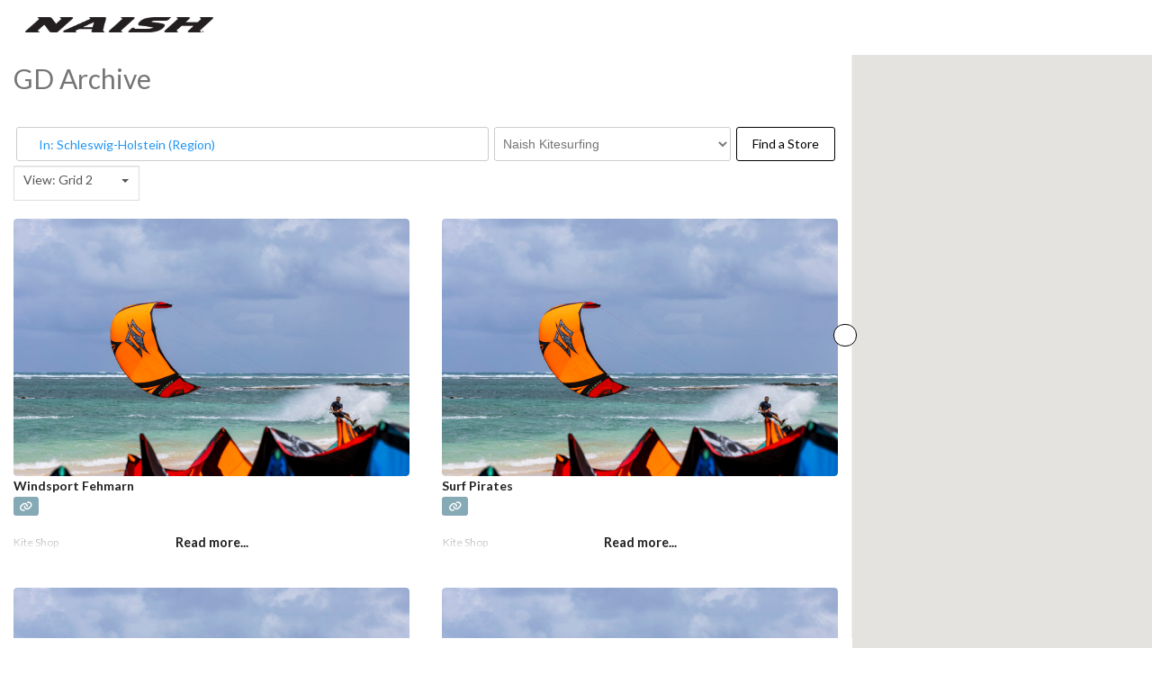

--- FILE ---
content_type: application/javascript; charset=UTF-8
request_url: https://www.naishdealers.com/cdn-cgi/challenge-platform/h/b/scripts/jsd/d251aa49a8a3/main.js?
body_size: 8444
content:
window._cf_chl_opt={AKGCx8:'b'};~function(g7,nV,nZ,nG,nF,nd,nJ,nw,g1,g2){g7=U,function(f,h,gF,g6,n,g){for(gF={f:297,h:178,n:398,g:248,c:299,e:185,P:254,m:358,o:197,N:346,l:240},g6=U,n=f();!![];)try{if(g=-parseInt(g6(gF.f))/1+parseInt(g6(gF.h))/2*(-parseInt(g6(gF.n))/3)+parseInt(g6(gF.g))/4+-parseInt(g6(gF.c))/5*(-parseInt(g6(gF.e))/6)+-parseInt(g6(gF.P))/7+-parseInt(g6(gF.m))/8*(-parseInt(g6(gF.o))/9)+parseInt(g6(gF.N))/10*(parseInt(g6(gF.l))/11),g===h)break;else n.push(n.shift())}catch(c){n.push(n.shift())}}(H,349186),nV=this||self,nZ=nV[g7(316)],nG=function(cE,cz,cj,cR,cC,cW,g8,h,n,g,c){return cE={f:230,h:255,n:335,g:357,c:389,e:365,P:194},cz={f:371,h:306,n:162,g:320,c:367,e:338,P:243,m:195,o:258,N:338,l:175,I:268,M:354,Y:324,W:211,C:220,R:338,K:222,j:342,v:184,i:319,z:303,E:258,L:216,A:269,Q:237,T:354,s:237,k:318,b:338},cj={f:310,h:282,n:286,g:292,c:247,e:191},cR={f:211,h:191,n:360,g:245,c:237,e:208,P:314,m:213,o:289,N:285,l:354,I:285,M:158,Y:373,W:354,C:200,R:328,K:199,j:211,v:285,i:347,z:192,E:259,L:393,A:354,Q:195,T:338,s:342,k:354,b:184,V:338,Z:368,G:193,F:238,X:208,B:213,S:385,O:354,a:315,y:373,d:354,D:177,J:343,x:384,H0:326,H1:330,H2:164,H3:385,H4:296,H5:338,H6:328,H7:327,H8:195,H9:206,HH:337,HU:327,Hf:206,Hh:354,Hn:186,Hg:317,Hc:354,He:269},cC={f:230,h:173,n:387},cW={f:335,h:237},g8=g7,h={'ITpAe':function(e,P){return e+P},'RwjAk':g8(cE.f),'mugtc':function(e){return e()},'lfBVC':function(e,P){return e-P},'vzIGR':function(e,P){return e==P},'tLEdr':function(e,P){return e===P},'IihWo':g8(cE.h),'vFTeG':function(e,P){return e+P},'zxPDL':function(e,P){return e>P},'JQHGH':function(e,P){return e(P)},'YFxeL':function(e,P){return e<P},'iABUH':function(e,P){return P|e},'xmxQb':function(e,P){return e|P},'MlroL':function(e,P){return e<<P},'ZpNZY':function(e,P){return P&e},'FQKal':function(e,P){return e==P},'erUoJ':function(e,P){return e(P)},'xAxtl':function(e,P){return e&P},'gnxae':function(e,P){return e(P)},'MfDTu':function(e,P){return e==P},'DWNmv':function(e,P){return e&P},'BzkwT':function(e,P){return e>P},'KsuQd':function(e,P){return P&e},'MnAnB':function(e,P){return e-P},'nJDOd':function(e,P){return e&P},'YiTjQ':function(e,P){return P==e},'YJgDO':function(e,P){return e<P},'XKFeU':function(e,P){return e(P)},'jKsvY':function(e,P){return e-P},'RCMNV':g8(cE.n),'vCHvS':function(e,P){return e===P},'WloNF':g8(cE.g),'QYJFU':function(e,P){return P===e},'HWJZB':g8(cE.c),'wyzgF':function(e,P){return P==e},'DHnmc':function(e,P){return P*e},'IcAVC':function(e,P){return P==e},'DNiYk':function(e,P){return e*P},'RscJc':function(e,P){return e>P},'DHXvC':function(e,P){return e<P},'PqzYP':function(e,P){return P!=e},'yLyMW':function(e,P){return e-P},'Ewtwh':function(e,P){return e==P},'ZYOKP':function(e,P){return e-P},'NmNki':function(e,P){return e==P}},n=String[g8(cE.e)],g={'h':function(e,cY,gH,P){return cY={f:332},gH=g8,P={'rQieN':function(m,o,g9){return g9=U,h[g9(cY.f)](m,o)}},gH(cC.f)===h[gH(cC.h)]?null==e?'':g.g(e,6,function(m,gU){return gU=gH,gU(cW.f)[gU(cW.h)](m)}):P[gH(cC.n)]('o.',h)},'g':function(P,o,N,gf,I,M,Y,W,C,R,K,j,i,z,E,V,Z,G,L,A,Q,s){if(gf=g8,h[gf(cR.f)](null,P))return'';for(M={},Y={},W='',C=2,R=3,K=2,j=[],i=0,z=0,E=0;E<P[gf(cR.h)];E+=1)if(h[gf(cR.n)](h[gf(cR.g)],h[gf(cR.g)])){if(L=P[gf(cR.c)](E),Object[gf(cR.e)][gf(cR.P)][gf(cR.m)](M,L)||(M[L]=R++,Y[L]=!0),A=h[gf(cR.o)](W,L),Object[gf(cR.e)][gf(cR.P)][gf(cR.m)](M,A))W=A;else{if(Object[gf(cR.e)][gf(cR.P)][gf(cR.m)](Y,W)){if(256>W[gf(cR.N)](0)){for(I=0;I<K;i<<=1,o-1==z?(z=0,j[gf(cR.l)](N(i)),i=0):z++,I++);for(Q=W[gf(cR.I)](0),I=0;h[gf(cR.M)](8,I);i=Q&1|i<<1.41,z==h[gf(cR.Y)](o,1)?(z=0,j[gf(cR.W)](h[gf(cR.C)](N,i)),i=0):z++,Q>>=1,I++);}else{for(Q=1,I=0;h[gf(cR.R)](I,K);i=h[gf(cR.K)](i<<1,Q),h[gf(cR.j)](z,o-1)?(z=0,j[gf(cR.W)](N(i)),i=0):z++,Q=0,I++);for(Q=W[gf(cR.v)](0),I=0;16>I;i=h[gf(cR.i)](h[gf(cR.z)](i,1),h[gf(cR.E)](Q,1)),h[gf(cR.L)](z,o-1)?(z=0,j[gf(cR.A)](h[gf(cR.Q)](N,i)),i=0):z++,Q>>=1,I++);}C--,C==0&&(C=Math[gf(cR.T)](2,K),K++),delete Y[W]}else for(Q=M[W],I=0;I<K;i=i<<1.63|h[gf(cR.s)](Q,1),z==o-1?(z=0,j[gf(cR.k)](h[gf(cR.b)](N,i)),i=0):z++,Q>>=1,I++);W=(C--,0==C&&(C=Math[gf(cR.V)](2,K),K++),M[A]=R++,String(L))}}else{for(s=[];null!==P;s=s[gf(cR.Z)](L[gf(cR.G)](o)),N=N[gf(cR.F)](I));return s}if(W!==''){if(Object[gf(cR.X)][gf(cR.P)][gf(cR.B)](Y,W)){if(256>W[gf(cR.N)](0)){for(I=0;I<K;i<<=1,h[gf(cR.S)](z,o-1)?(z=0,j[gf(cR.O)](N(i)),i=0):z++,I++);for(Q=W[gf(cR.N)](0),I=0;8>I;i=h[gf(cR.z)](i,1)|h[gf(cR.a)](Q,1),z==h[gf(cR.y)](o,1)?(z=0,j[gf(cR.d)](h[gf(cR.Q)](N,i)),i=0):z++,Q>>=1,I++);}else if(gf(cR.D)!==gf(cR.D))return V=3600,Z=h[gf(cR.J)](o),G=I[gf(cR.x)](K[gf(cR.H0)]()/1e3),h[gf(cR.Y)](G,Z)>V?![]:!![];else{for(Q=1,I=0;I<K;i=Q|i<<1,z==h[gf(cR.Y)](o,1)?(z=0,j[gf(cR.A)](N(i)),i=0):z++,Q=0,I++);for(Q=W[gf(cR.v)](0),I=0;h[gf(cR.H1)](16,I);i=i<<1|h[gf(cR.H2)](Q,1),h[gf(cR.H3)](z,h[gf(cR.H4)](o,1))?(z=0,j[gf(cR.l)](N(i)),i=0):z++,Q>>=1,I++);}C--,C==0&&(C=Math[gf(cR.H5)](2,K),K++),delete Y[W]}else for(Q=M[W],I=0;h[gf(cR.H6)](I,K);i=i<<1.29|h[gf(cR.H7)](Q,1),o-1==z?(z=0,j[gf(cR.l)](h[gf(cR.H8)](N,i)),i=0):z++,Q>>=1,I++);C--,h[gf(cR.H9)](0,C)&&K++}for(Q=2,I=0;h[gf(cR.HH)](I,K);i=i<<1|h[gf(cR.HU)](Q,1),h[gf(cR.Hf)](z,o-1)?(z=0,j[gf(cR.Hh)](h[gf(cR.Hn)](N,i)),i=0):z++,Q>>=1,I++);for(;;)if(i<<=1,z==h[gf(cR.Hg)](o,1)){j[gf(cR.Hc)](N(i));break}else z++;return j[gf(cR.He)]('')},'j':function(e,cr,gh,cK,m,o){return(cr={f:285},gh=g8,h[gh(cj.f)](h[gh(cj.h)],gh(cj.n)))?(cK={f:292,h:237},m={},m[gh(cj.g)]=h[gh(cj.c)],o=m,g==null?'':c.g(e,6,function(N,gn){return gn=gh,o[gn(cK.f)][gn(cK.h)](N)})):null==e?'':e==''?null:g.i(e[gh(cj.e)],32768,function(m,gg){return gg=gh,e[gg(cr.f)](m)})},'i':function(P,o,N,ci,gc,s,I,M,Y,W,C,R,K,j,i,z,E,L,Q,A){if(ci={f:198,h:320},gc=g8,h[gc(cz.f)](h[gc(cz.h)],gc(cz.n)))s={'NBwnD':function(V,Z){return V(Z)}},o[gc(cz.g)]=5e3,I[gc(cz.c)]=function(ge){ge=gc,s[ge(ci.f)](P,ge(ci.h))};else{for(I=[],M=4,Y=4,W=3,C=[],j=N(0),i=o,z=1,R=0;3>R;I[R]=R,R+=1);for(E=0,L=Math[gc(cz.e)](2,2),K=1;K!=L;A=i&j,i>>=1,h[gc(cz.P)](0,i)&&(i=o,j=h[gc(cz.m)](N,z++)),E|=h[gc(cz.o)](0<A?1:0,K),K<<=1);switch(E){case 0:for(E=0,L=Math[gc(cz.N)](2,8),K=1;L!=K;A=j&i,i>>=1,i==0&&(i=o,j=N(z++)),E|=K*(0<A?1:0),K<<=1);Q=n(E);break;case 1:for(E=0,L=Math[gc(cz.e)](2,16),K=1;K!=L;A=j&i,i>>=1,h[gc(cz.l)](0,i)&&(i=o,j=N(z++)),E|=h[gc(cz.I)](0<A?1:0,K),K<<=1);Q=n(E);break;case 2:return''}for(R=I[3]=Q,C[gc(cz.M)](Q);;){if(h[gc(cz.Y)](z,P))return'';for(E=0,L=Math[gc(cz.N)](2,W),K=1;K!=L;A=j&i,i>>=1,h[gc(cz.W)](0,i)&&(i=o,j=N(z++)),E|=(h[gc(cz.C)](0,A)?1:0)*K,K<<=1);switch(Q=E){case 0:for(E=0,L=Math[gc(cz.R)](2,8),K=1;h[gc(cz.K)](K,L);A=h[gc(cz.j)](j,i),i>>=1,0==i&&(i=o,j=h[gc(cz.v)](N,z++)),E|=(0<A?1:0)*K,K<<=1);I[Y++]=n(E),Q=h[gc(cz.i)](Y,1),M--;break;case 1:for(E=0,L=Math[gc(cz.e)](2,16),K=1;K!=L;A=j&i,i>>=1,h[gc(cz.z)](0,i)&&(i=o,j=N(z++)),E|=h[gc(cz.E)](0<A?1:0,K),K<<=1);I[Y++]=n(E),Q=h[gc(cz.L)](Y,1),M--;break;case 2:return C[gc(cz.A)]('')}if(h[gc(cz.l)](0,M)&&(M=Math[gc(cz.N)](2,W),W++),I[Q])Q=I[Q];else if(h[gc(cz.f)](Q,Y))Q=R+R[gc(cz.Q)](0);else return null;C[gc(cz.T)](Q),I[Y++]=R+Q[gc(cz.s)](0),M--,R=Q,h[gc(cz.k)](0,M)&&(M=Math[gc(cz.b)](2,W),W++)}}}},c={},c[g8(cE.P)]=g.h,c}(),nF=null,nd=nt(),nJ={},nJ[g7(308)]='o',nJ[g7(261)]='s',nJ[g7(304)]='u',nJ[g7(372)]='z',nJ[g7(361)]='n',nJ[g7(229)]='I',nJ[g7(376)]='b',nw=nJ,nV[g7(351)]=function(h,g,P,o,eW,eY,eM,gL,N,M,Y,W,C,R,K){if(eW={f:312,h:313,n:270,g:203,c:368,e:270,P:203,m:257,o:171,N:168,l:165,I:209,M:207,Y:191,W:309,C:233,R:370,K:236,j:375},eY={f:187,h:191,n:312,g:236,c:202},eM={f:208,h:314,n:213,g:354},gL=g7,N={'JBeoO':function(j,i){return i===j},'xwmQC':function(j,i){return j+i},'OAjHb':function(j,i){return j(i)},'MZPuB':function(j,i){return j<i},'UqxHf':function(j,i){return j===i},'mLxzZ':function(j,i,z){return j(i,z)}},N[gL(eW.f)](null,g)||void 0===g)return o;for(M=N[gL(eW.h)](g0,g),h[gL(eW.n)][gL(eW.g)]&&(M=M[gL(eW.c)](h[gL(eW.e)][gL(eW.P)](g))),M=h[gL(eW.m)][gL(eW.o)]&&h[gL(eW.N)]?h[gL(eW.m)][gL(eW.o)](new h[(gL(eW.N))](M)):function(j,gA,i){for(gA=gL,j[gA(eY.f)](),i=0;i<j[gA(eY.h)];N[gA(eY.n)](j[i],j[N[gA(eY.g)](i,1)])?j[gA(eY.c)](i+1,1):i+=1);return j}(M),Y='nAsAaAb'.split('A'),Y=Y[gL(eW.l)][gL(eW.I)](Y),W=0;N[gL(eW.M)](W,M[gL(eW.Y)]);C=M[W],R=nx(h,g,C),Y(R)?(K='s'===R&&!h[gL(eW.W)](g[C]),N[gL(eW.C)](gL(eW.R),N[gL(eW.K)](P,C))?I(P+C,R):K||N[gL(eW.j)](I,P+C,g[C])):I(P+C,R),W++);return o;function I(j,i,gE){gE=U,Object[gE(eM.f)][gE(eM.h)][gE(eM.n)](o,i)||(o[i]=[]),o[i][gE(eM.g)](j)}},g1=g7(271)[g7(374)](';'),g2=g1[g7(165)][g7(209)](g1),nV[g7(250)]=function(n,g,er,gQ,P,m,o,N,l,I){for(er={f:348,h:382,n:193,g:191,c:382,e:284,P:354,m:217},gQ=g7,P={},P[gQ(er.f)]=function(M,Y){return M<Y},P[gQ(er.h)]=function(M,Y){return M===Y},m=P,o=Object[gQ(er.n)](g),N=0;m[gQ(er.f)](N,o[gQ(er.g)]);N++)if(l=o[N],m[gQ(er.c)]('f',l)&&(l='N'),n[l]){for(I=0;I<g[o[N]][gQ(er.g)];-1===n[l][gQ(er.e)](g[o[N]][I])&&(g2(g[o[N]][I])||n[l][gQ(er.P)]('o.'+g[o[N]][I])),I++);}else n[l]=g[o[N]][gQ(er.m)](function(M){return'o.'+M})},g4();function nt(e0,gr){return e0={f:339,h:339},gr=g7,crypto&&crypto[gr(e0.f)]?crypto[gr(e0.h)]():''}function nu(f,cu,gI){return cu={f:294},gI=g7,Math[gI(cu.f)]()<f}function g3(eL,eE,gT,n,g,c,P,m,o,N,l,W,C){n=(eL={f:394,h:156,n:253,g:212,c:349,e:219,P:374,m:392,o:256,N:400,l:182,I:386,M:281,Y:266,W:161,C:352,R:159,K:363,j:364,v:188,i:293,z:336,E:336,L:283},eE={f:288,h:356,n:189,g:283},gT=g7,{'PuvKJ':gT(eL.f),'ZnBEu':gT(eL.h),'fbAQm':function(I,M,Y,W,C){return I(M,Y,W,C)},'OYKJK':gT(eL.n),'yAHyG':function(I,M,Y,W,C){return I(M,Y,W,C)}});try{if(gT(eL.g)!==gT(eL.c)){for(g=n[gT(eL.e)][gT(eL.P)]('|'),c=0;!![];){switch(g[c++]){case'0':N=pRIb1(P,m[gT(eL.m)],'d.',N);continue;case'1':P=m[gT(eL.o)];continue;case'2':nZ[gT(eL.N)][gT(eL.l)](m);continue;case'3':nZ[gT(eL.N)][gT(eL.I)](m);continue;case'4':m[gT(eL.M)]='-1';continue;case'5':m=nZ[gT(eL.Y)](n[gT(eL.W)]);continue;case'6':return o={},o.r=N,o.e=null,o;case'7':m[gT(eL.C)]=gT(eL.R);continue;case'8':N={};continue;case'9':N=n[gT(eL.K)](pRIb1,P,P[n[gT(eL.j)]]||P[gT(eL.v)],'n.',N);continue;case'10':N=n[gT(eL.i)](pRIb1,P,P,'',N);continue}break}}else return null}catch(M){if(gT(eL.z)===gT(eL.E))return l={},l.r={},l.e=M,l;else W={'qcOaX':function(R){return R()}},C=M[gT(eL.L)]||function(){},P[gT(eL.L)]=function(gs){gs=gT,W[gs(eE.f)](C),C[gs(eE.h)]!==gs(eE.n)&&(Y[gs(eE.g)]=C,W())}}}function U(f,h,n,g){return f=f-156,n=H(),g=n[f],g}function g5(g,c,eF,gG,e,P,m,o){if(eF={f:166,h:305,n:359,g:226,c:179,e:226,P:244,m:166,o:267,N:252,l:196,I:249,M:244,Y:252,W:235,C:333,R:196,K:249},gG=g7,e={},e[gG(eF.f)]=gG(eF.h),e[gG(eF.n)]=gG(eF.g),P=e,!g[gG(eF.c)])return;c===gG(eF.e)?(m={},m[gG(eF.P)]=P[gG(eF.m)],m[gG(eF.o)]=g.r,m[gG(eF.N)]=P[gG(eF.n)],nV[gG(eF.l)][gG(eF.I)](m,'*')):(o={},o[gG(eF.M)]=gG(eF.h),o[gG(eF.o)]=g.r,o[gG(eF.Y)]=gG(eF.W),o[gG(eF.C)]=c,nV[gG(eF.R)][gG(eF.K)](o,'*'))}function ny(h,n,cx,cp,cw,cd,gW,g,c,e,P,m,o,N,l){for(cx={f:228,h:231,n:374,g:340,c:274,e:280,P:160,m:194,o:163,N:381,l:221,I:179,M:320,Y:367,W:277,C:251,R:251,K:179,j:287,v:298,i:239,z:228,E:273,L:204,A:181},cp={f:302,h:320},cw={f:224},cd={f:311,h:311,n:201,g:226,c:205},gW=g7,g={},g[gW(cx.f)]=function(I,M){return I+M},c=g,e=gW(cx.h)[gW(cx.n)]('|'),P=0;!![];){switch(e[P++]){case'0':m=nV[gW(cx.g)];continue;case'1':l[gW(cx.c)]=function(gC){gC=gW,l[gC(cd.f)]>=200&&l[gC(cd.h)]<300?o[gC(cd.n)](n,gC(cd.g)):n(gC(cd.c)+l[gC(cd.f)])};continue;case'2':o={'ZIjiG':function(I,M){return I(M)},'ZbmWj':function(I,M){return I(M)}};continue;case'3':l[gW(cx.e)]=function(gR){gR=gW,n(gR(cw.f))};continue;case'4':l[gW(cx.P)](nG[gW(cx.m)](JSON[gW(cx.o)](N)));continue;case'5':console[gW(cx.N)](nV[gW(cx.l)]);continue;case'6':m[gW(cx.I)]&&(l[gW(cx.M)]=5e3,l[gW(cx.Y)]=function(gK){gK=gW,o[gK(cp.f)](n,gK(cp.h))});continue;case'7':N={'t':nO(),'lhr':nZ[gW(cx.W)]&&nZ[gW(cx.W)][gW(cx.C)]?nZ[gW(cx.W)][gW(cx.R)]:'','api':m[gW(cx.K)]?!![]:![],'c':nq(),'payload':h};continue;case'8':l=new nV[(gW(cx.j))]();continue;case'9':l[gW(cx.v)](gW(cx.i),c[gW(cx.f)](c[gW(cx.z)](gW(cx.E),nV[gW(cx.l)][gW(cx.L)]),gW(cx.A))+m.r);continue}break}}function nS(cq,f,h){if(cq={f:322},f={'zbmDm':function(n){return n()}},h=nB(),null===h)return;nF=(nF&&clearTimeout(nF),setTimeout(function(gl){gl=U,f[gl(cq.f)](nX)},1e3*h))}function nX(f,ck,cs,gP,h,n){ck={f:190,h:262,n:341,g:350},cs={f:265,h:344,n:278,g:263,c:262,e:285,P:246},gP=g7,h={'YpegG':function(g,c){return g===c},'WHSdD':gP(ck.f),'wacKX':function(g,c){return c!==g},'fHYHV':gP(ck.h),'SDnLc':function(g,c){return g(c)},'ksVsv':function(g,c,e){return g(c,e)}},n=g3(),h[gP(ck.n)](ny,n.r,function(g,gm){if(gm=gP,h[gm(cs.f)](typeof f,h[gm(cs.h)])){if(h[gm(cs.n)](h[gm(cs.g)],gm(cs.c)))return n[gm(cs.e)](g);else h[gm(cs.P)](f,g)}nS()}),n.e&&nD(gP(ck.g),n.e)}function na(cy,gY,h,n,g,c,e){if(cy={f:169,h:300,n:384,g:326,c:169,e:391},gY=g7,h={},h[gY(cy.f)]=gY(cy.h),n=h,g=3600,c=nO(),e=Math[gY(cy.n)](Date[gY(cy.g)]()/1e3),e-c>g){if(n[gY(cy.c)]===gY(cy.e))g=c[e];else return![]}return!![]}function H(eX){return eX='keys,tVkvAg,erUoJ,parent,3099393WKZPkv,NBwnD,iABUH,JQHGH,ZbmWj,splice,getOwnPropertyNames,AKGCx8,http-code:,YiTjQ,MZPuB,prototype,bind,JnOnJ,vzIGR,xEXSW,call,FdyNM,Function,ZYOKP,map,TYlZ6,PuvKJ,DHXvC,_cf_chl_opt,PqzYP,cBxON,xhr-error,WDYDm,success,GhcNB,EykbN,bigint,mIEJm,2|0|5|8|9|6|1|3|7|4,CsVJX,UqxHf,1|0|5|7|4|3|6|2,error,xwmQC,charAt,getPrototypeOf,POST,341ilhIQf,vBjUt,zTLsI,wyzgF,source,IihWo,SDnLc,RCMNV,2151256yOAKTF,postMessage,rxvNi8,href,event,clientInformation,2138990mlQHXH,xkGMF,contentWindow,Array,DHnmc,ZpNZY,[native code],string,YBEiv,fHYHV,Hguxu,YpegG,createElement,sid,DNiYk,join,Object,_cf_chl_opt;JJgc4;PJAn2;kJOnV9;IWJi4;OHeaY1;DqMg0;FKmRv9;LpvFx1;cAdz2;PqBHf2;nFZCC5;ddwW5;pRIb1;rxvNi8;RrrrA2;erHi9,Kirmh,/cdn-cgi/challenge-platform/h/,onload,pkLOA2,XjnqO,location,wacKX,oVsLJ,onerror,tabIndex,WloNF,onreadystatechange,indexOf,charCodeAt,aEdVW,XMLHttpRequest,qcOaX,vFTeG,IufVo,errorInfoObject,SmksM,yAHyG,random,Afcsz,MnAnB,463213UvzxSM,open,2935VvWdZj,aDHpX,IUObp,ZIjiG,Ewtwh,undefined,cloudflare-invisible,HWJZB,GQXPB,object,isNaN,vCHvS,status,JBeoO,OAjHb,hasOwnProperty,DWNmv,document,jKsvY,NmNki,yLyMW,timeout,DOMContentLoaded,zbmDm,VNFxn,RscJc,nMxSj,now,nJDOd,YFxeL,AGWhp,BzkwT,AdeF3,ITpAe,detail,eiOZk,V0ZEA6kNaBU2i-$xy4MmbqogR7H1K3J5QhvYsGOjXl98CwuPpSILt+DfeWTcznFrd,nLgkq,YJgDO,pow,randomUUID,__CF$cv$params,ksVsv,xAxtl,mugtc,WHSdD,CnwA5,113590KvKptt,xmxQb,sobWl,hEWJg,error on cf_chl_props,pRIb1,style,SSTpq3,push,ZAoWC,readyState,vXXcP,8tKmaHe,HWbYe,tLEdr,number,JBxy9,fbAQm,OYKJK,fromCharCode,LRmiB4,ontimeout,concat,KeAub,d.cookie,QYJFU,symbol,lfBVC,split,mLxzZ,boolean,/b/ov1/0.24846425319651746:1768958560:7SIussVYyEZXyYi_VBYpD4RvZgzG5C4CY0bwGTsPONw/,efrNd,SnPAB,yTBvd,log,FukzD,dvuMG,floor,MfDTu,removeChild,rQieN,isArray,KHKeZ,COUup,jhxUq,contentDocument,FQKal,5|7|4|2|1|8|10|9|0|3|6,addEventListener,aUjz8,hHIzr,102DCLqRH,toString,body,iframe,aGIvi,zxPDL,display: none,send,ZnBEu,DwwAc,stringify,KsuQd,includes,IqDXN,jsd,Set,DRiAA,catch,from,saRyT,RwjAk,/invisible/jsd,IcAVC,iEfOw,otECd,9572tsSMEk,api,chctx,/jsd/oneshot/d251aa49a8a3/0.24846425319651746:1768958560:7SIussVYyEZXyYi_VBYpD4RvZgzG5C4CY0bwGTsPONw/,appendChild,nfoBb,gnxae,474hrXTJn,XKFeU,sort,navigator,loading,function,length,MlroL'.split(','),H=function(){return eX},H()}function g0(f,ee,gz,h){for(ee={f:368,h:193,n:238},gz=g7,h=[];null!==f;h=h[gz(ee.f)](Object[gz(ee.h)](f)),f=Object[gz(ee.n)](f));return h}function nB(cZ,go,h,n,g,c){return cZ={f:223,h:378,n:340,g:361},go=g7,h={},h[go(cZ.f)]=function(e,P){return e!==P},h[go(cZ.h)]=function(e,P){return e<P},n=h,g=nV[go(cZ.n)],!g?null:(c=g.i,n[go(cZ.f)](typeof c,go(cZ.g))||n[go(cZ.h)](c,30))?null:c}function np(h,n,e5,gv,g,c){return e5={f:390,h:260,n:215,g:208,c:399,e:213,P:284,m:390},gv=g7,g={},g[gv(e5.f)]=gv(e5.h),c=g,n instanceof h[gv(e5.n)]&&0<h[gv(e5.n)][gv(e5.g)][gv(e5.c)][gv(e5.e)](n)[gv(e5.P)](c[gv(e5.m)])}function nx(n,g,e,ec,gi,P,m,o,M,N){m=(ec={f:276,h:176,n:323,g:329,c:242,e:214,P:325,m:290,o:307,N:290,l:308,I:157,M:157,Y:276,W:354,C:285,R:329,K:242,j:214,v:325,i:190,z:170,E:257,L:388,A:257},gi=g7,P={},P[gi(ec.f)]=function(l,I){return l<I},P[gi(ec.h)]=function(l,I){return l==I},P[gi(ec.n)]=function(l,I){return l>I},P[gi(ec.g)]=function(l,I){return l|I},P[gi(ec.c)]=function(l,I){return l&I},P[gi(ec.e)]=function(l,I){return l==I},P[gi(ec.P)]=function(l,I){return l-I},P[gi(ec.m)]=function(l,I){return I==l},P[gi(ec.o)]=function(l,I){return I==l},P);try{o=g[e]}catch(l){return'i'}if(m[gi(ec.N)](null,o))return void 0===o?'u':'x';if(gi(ec.l)==typeof o){if(gi(ec.I)!==gi(ec.M)){for(s=0;m[gi(ec.Y)](k,n);Z<<=1,m[gi(ec.h)](G,F-1)?(X=0,B[gi(ec.W)](S(O)),g=0):y++,V++);for(M=M[gi(ec.C)](0),D=0;m[gi(ec.n)](8,J);H0=m[gi(ec.R)](H1<<1.95,m[gi(ec.K)](M,1)),m[gi(ec.j)](H2,m[gi(ec.v)](H3,1))?(H4=0,H5[gi(ec.W)](H6(H7)),H8=0):H9++,M>>=1,x++);}else try{if(gi(ec.i)==typeof o[gi(ec.z)])return o[gi(ec.z)](function(){}),'p'}catch(M){}}return n[gi(ec.E)][gi(ec.L)](o)?'a':o===n[gi(ec.A)]?'D':!0===o?'T':!1===o?'F':(N=typeof o,m[gi(ec.o)](gi(ec.i),N)?np(n,o)?'N':'f':nw[N]||'?')}function g4(eG,eZ,ek,gk,f,h,n,g,c){if(eG={f:227,h:321,n:340,g:334,c:334,e:294,P:264,m:383,o:356,N:189,l:232,I:355,M:264,Y:395,W:210,C:283},eZ={f:356,h:189,n:283},ek={f:369},gk=g7,f={'Kirmh':function(e,P,m){return e(P,m)},'Hguxu':function(e){return e()},'dvuMG':function(e,P){return e!==P},'ZAoWC':gk(eG.f),'JnOnJ':gk(eG.h)},h=nV[gk(eG.n)],!h)return gk(eG.g)===gk(eG.c)?void 0:n[gk(eG.e)]()<g;if(!f[gk(eG.P)](na))return;if(n=![],g=function(es,P){if(es={f:272},P={'KeAub':function(m,o,N,gb){return gb=U,f[gb(es.f)](m,o,N)}},!n){if(n=!![],!na())return;nX(function(m,gV){gV=U,P[gV(ek.f)](g5,h,m)})}},f[gk(eG.m)](nZ[gk(eG.o)],gk(eG.N))){if(gk(eG.l)!==f[gk(eG.I)])f[gk(eG.M)](g);else return}else nV[gk(eG.Y)]?nZ[gk(eG.Y)](f[gk(eG.W)],g):(c=nZ[gk(eG.C)]||function(){},nZ[gk(eG.C)]=function(gZ){gZ=gk,c(),nZ[gZ(eZ.f)]!==gZ(eZ.h)&&(nZ[gZ(eZ.n)]=c,g())})}function nO(ca,gM,f,h){return ca={f:340,h:384,n:379},gM=g7,f={'SnPAB':function(n,g){return n(g)}},h=nV[gM(ca.f)],Math[gM(ca.h)](+f[gM(ca.n)](atob,h.t))}function nD(c,P,e4,gj,m,o,N,l,I,M,Y,W,C,R,K,j){if(e4={f:172,h:234,n:295,g:301,c:397,e:273,P:279,m:377,o:241,N:167,l:183,I:239,M:331,Y:218,W:374,C:295,R:221,K:204,j:279,v:174,i:340,z:291,E:180,L:244,A:160,Q:194,T:367,s:320,k:287,b:345,V:221,Z:345,G:353,F:366,X:221,B:275,S:396,O:362,a:298,y:183},gj=g7,m={},m[gj(e4.f)]=gj(e4.h),m[gj(e4.n)]=function(v,i){return v+i},m[gj(e4.g)]=function(v,i){return v+i},m[gj(e4.c)]=gj(e4.e),m[gj(e4.P)]=gj(e4.m),m[gj(e4.o)]=gj(e4.N),m[gj(e4.l)]=gj(e4.I),o=m,!nu(0))return![];l=(N={},N[gj(e4.M)]=c,N[gj(e4.Y)]=P,N);try{for(I=o[gj(e4.f)][gj(e4.W)]('|'),M=0;!![];){switch(I[M++]){case'0':Y=o[gj(e4.n)](o[gj(e4.g)](o[gj(e4.C)](o[gj(e4.c)],nV[gj(e4.R)][gj(e4.K)]),o[gj(e4.j)]),W.r)+gj(e4.v);continue;case'1':W=nV[gj(e4.i)];continue;case'2':C={},C[gj(e4.z)]=l,C[gj(e4.E)]=j,C[gj(e4.L)]=o[gj(e4.o)],R[gj(e4.A)](nG[gj(e4.Q)](C));continue;case'3':R[gj(e4.T)]=function(){};continue;case'4':R[gj(e4.s)]=2500;continue;case'5':R=new nV[(gj(e4.k))]();continue;case'6':j=(K={},K[gj(e4.b)]=nV[gj(e4.V)][gj(e4.Z)],K[gj(e4.G)]=nV[gj(e4.R)][gj(e4.G)],K[gj(e4.F)]=nV[gj(e4.X)][gj(e4.F)],K[gj(e4.B)]=nV[gj(e4.R)][gj(e4.S)],K[gj(e4.O)]=nd,K);continue;case'7':R[gj(e4.a)](o[gj(e4.y)],Y);continue}break}}catch(v){}}function nq(cX,gN,f){return cX={f:225,h:380},gN=g7,f={'WDYDm':function(h,n){return n!==h},'yTBvd':function(h){return h()}},f[gN(cX.f)](f[gN(cX.h)](nB),null)}}()